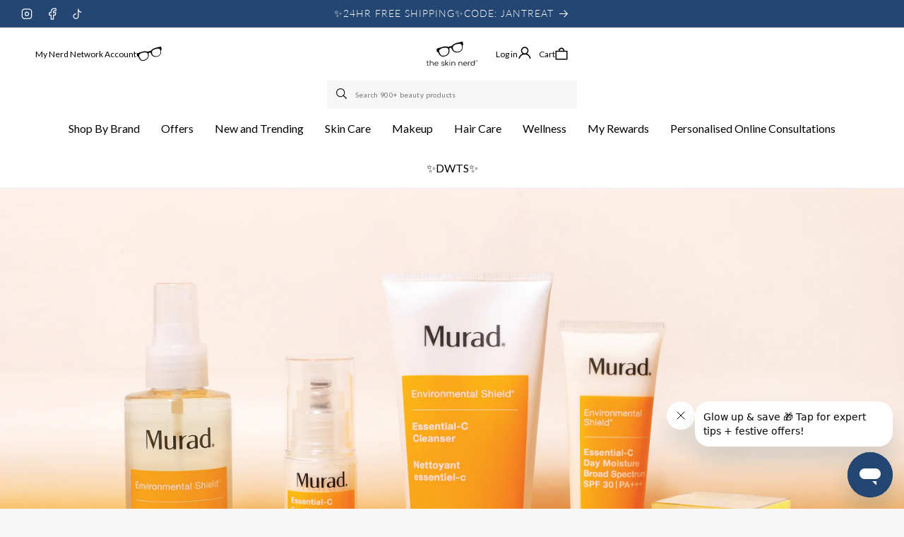

--- FILE ---
content_type: text/css
request_url: https://theskinnerd.com/cdn/shop/t/177/assets/component-search.css?v=97825255167616327171732622342
body_size: -93
content:
.search__input.field__input{padding-right:9.8rem}.search__button{right:var(--inputs-border-width);top:var(--inputs-border-width)}.reset__button{right:calc(var(--inputs-border-width) + .4rem);top:var(--inputs-border-width)}.reset__button:not(:focus-visible):after{border-right:0;display:block;height:calc(100% - 1.6rem);content:"";position:absolute;right:0}.search__button:focus-visible,.reset__button:focus-visible{background-color:rgb(var(--color-background));z-index:4}.search__button:focus,.reset__button:focus{background-color:rgb(var(--color-background));z-index:4}.search__button:not(:focus-visible):not(.focused),.reset__button:not(:focus-visible):not(.focused){box-shadow:inherit;background-color:inherit}.search__button:hover .icon,.reset__button:hover .icon{transform:scale(1.07)}.search__button .icon{height:1.8rem;width:1.8rem}.reset__button .icon.icon-close{height:1.8rem;width:1.8rem;stroke-width:.1rem}input::-webkit-search-decoration{-webkit-appearance:none}.template-search__results{position:relative}.template-search .search__input.field__input{background:#fff;height:4.4rem;padding:2rem 8rem 1rem 4rem}.template-search .field__label{font-size:1.4rem;left:calc(var(--inputs-border-width) + 4rem)}.template-search .search__button{left:0}.template-search .field__input:focus~.field__label,.template-search .field__input:not(:placeholder-shown)~.field__label{left:calc(var(--inputs-border-width) + 4rem)}.template-search .field:hover.field:after,.template-search .field__input:focus{box-shadow:none}@media screen and (max-width: 1199px){.template-search .template-search__header{margin-bottom:3rem}}@media screen and (max-width: 749px){.template-search .template-search__header{margin-bottom:1.5rem}.template-search .template-search__search{margin:0 auto 0rem}}
/*# sourceMappingURL=/cdn/shop/t/177/assets/component-search.css.map?v=97825255167616327171732622342 */


--- FILE ---
content_type: text/css
request_url: https://theskinnerd.com/cdn/shop/t/177/assets/component-mega-menu.css?v=126222130830452294021748006717
body_size: 126
content:
.mega-menu{position:static}.mega-menu__content{background-color:rgb(var(--color-background));border-left:0;border-radius:0;border-right:0;left:0;overflow-y:auto;padding-bottom:3rem;padding-top:3rem;position:absolute;right:0;top:100%}.shopify-section-header-sticky .mega-menu__content{max-height:calc(100vh - var(--header-bottom-position-desktop, 20rem) - 4rem)}.header-wrapper--border-bottom .mega-menu__content{border-top:0}.js .mega-menu__content{opacity:0;transform:translateY(-1.5rem)}.mega-menu[open] .mega-menu__content{opacity:1;transform:translateY(0)}.mega-menu__list{display:grid;gap:1.8rem 4rem;grid-template-columns:repeat(6,minmax(0,1fr));list-style:none}.mega-menu__link{color:rgba(var(--color-foreground),.75);display:block;line-height:calc(1 + .3 / var(--font-body-scale));padding-bottom:.6rem;padding-top:.6rem;text-decoration:none;transition:text-decoration var(--duration-short) ease;word-wrap:break-word}.header--top-center .mega-menu__list{display:flex;justify-content:center;flex-wrap:wrap;column-gap:0}.header--top-center .mega-menu__list>li{width:16%;padding-right:2.4rem}.mega-menu__link:hover,.mega-menu__link--active{color:rgb(var(--color-foreground));text-decoration:underline}.mega-menu__link--active:hover{text-decoration-thickness:.2rem}.mega-menu .mega-menu__list--condensed{display:block}.mega-menu__list--condensed .mega-menu__link{font-weight:400}.mega-menu__content .menu-with-image{display:grid;grid-template-columns:2fr 300px;padding-bottom:30px}.menu-with-image ul.mega-menu__list{grid-template-columns:repeat(5,minmax(0,1fr));padding-left:0;gap:0;display:grid}.menu-with-image ul.mega-menu__list li{width:100%}.menu-with-image .menu-image-item img{width:100%;height:auto;object-fit:cover}.menu-with-image ul.mega-menu__list>li>.mega-menu__link{font-size:1.6rem;color:#244673;margin-bottom:1rem;padding:0;-webkit-font-smoothing:antialiased}.menu-with-image ul.mega-menu__list li ul li a{font-family:var(--font-body-family);font-size:1.3rem;color:#000;padding-bottom:.5rem;padding-top:.5rem;-webkit-font-smoothing:antialiased}.mega-menu__content .icon-with-text .icon-with-text__item{display:flex;align-items:center;justify-content:center;column-gap:1rem}.mega-menu__content .icon-with-text{display:grid;grid-template-columns:1fr 1fr 1fr}.mega-menu__content .icon-with-text .icon-with-text__item svg{color:#244673}.mega-menu__content .icon-with-text .icon-with-text__item span{font-size:1.4rem}.icon-with-text-header{border-top:1px solid #727272;padding-top:30px}ul.mega-menu__list:has(ul.list-unstyled li:nth-child(16)) ul.list-unstyled{display:grid;grid-template-columns:1fr 1fr 1fr 1fr}ul.mega-menu__list:has(ul.list-unstyled li:nth-child(16)){grid-template-columns:repeat(1,minmax(0,1fr))}.mega-menu__content .menu-with-image:not(:has(.menu-image-item)){grid-template-columns:1fr}@media screen and (min-width: 1200px){.menu-with-image ul.mega-menu__list>li>.mega-menu__link{font-size:1.8rem}.menu-with-image ul.mega-menu__list li ul li a{font-size:1.2rem}.mega-menu__content .menu-with-image{grid-template-columns:2fr 381px}.mega-menu__content .icon-with-text .icon-with-text__item span{font-size:1.4rem}}@media screen and (min-width: 1400px){.menu-with-image ul.mega-menu__list li ul li a,.mega-menu__content .icon-with-text .icon-with-text__item span{font-size:1.4rem}}@media screen and (min-width: 1600px){.menu-with-image ul.mega-menu__list>li>.mega-menu__link{font-size:2rem}.menu-with-image ul.mega-menu__list li ul li a{font-size:1.4rem}.mega-menu__content .menu-with-image{grid-template-columns:2fr 430px}.mega-menu__content .icon-with-text .icon-with-text__item svg{width:28px;height:28px}}@media screen and (max-width: 1199px){.header--top-center .mega-menu__list>li{padding-right:2.2rem}.mega-menu__content .icon-with-text .icon-with-text__item svg{width:24px;height:24px}.icon-with-text-header{padding-top:20px}.mega-menu__content{padding-bottom:2.4rem}.menu-with-image ul.mega-menu__list li ul li a{font-size:1.2rem;padding-bottom:1.1rem;padding-top:1.1rem}.mega-menu__content .menu-with-image{grid-template-columns:1fr 260px;padding-bottom:22px}.mega-menu__content .icon-with-text .icon-with-text__item span{font-size:1.2rem}}
/*# sourceMappingURL=/cdn/shop/t/177/assets/component-mega-menu.css.map?v=126222130830452294021748006717 */


--- FILE ---
content_type: image/svg+xml
request_url: https://theskinnerd.com/cdn/shop/files/question_mark_1.svg?v=1725271902&width=8
body_size: -245
content:
<svg xmlns="http://www.w3.org/2000/svg" fill="none" viewBox="0 0 8 12" height="12" width="8">
<path fill="white" d="M3.10922 8.22188C3.10922 7.44378 3.17887 6.88421 3.31816 6.54319C3.45745 6.20217 3.75284 5.82993 4.20434 5.42646C4.59819 5.08064 4.89839 4.78044 5.10492 4.52588C5.31146 4.27131 5.41472 3.98072 5.41472 3.65411C5.41472 3.26025 5.28264 2.93364 5.01847 2.67427C4.75429 2.4149 4.38685 2.28522 3.91615 2.28522C3.42623 2.28522 3.05399 2.43411 2.79942 2.73191C2.54485 3.0297 2.36474 3.3323 2.25907 3.6397L0.774902 3.00569C0.976634 2.39089 1.34647 1.85774 1.88442 1.40624C2.42238 0.954751 3.09962 0.729004 3.91615 0.729004C4.9248 0.729004 5.70051 1.00999 6.24326 1.57195C6.78602 2.13392 7.05739 2.80876 7.05739 3.59647C7.05739 4.07678 6.95413 4.48745 6.74759 4.82847C6.54106 5.1695 6.21685 5.55615 5.77496 5.98843C5.30425 6.43992 5.01847 6.78335 4.9176 7.0187C4.81673 7.25405 4.7663 7.65511 4.7663 8.22188H3.10922ZM3.91615 11.6801C3.59914 11.6801 3.32776 11.5673 3.10202 11.3415C2.87627 11.1158 2.7634 10.8444 2.7634 10.5274C2.7634 10.2104 2.87627 9.939 3.10202 9.71325C3.32776 9.48751 3.59914 9.37463 3.91615 9.37463C4.23315 9.37463 4.50453 9.48751 4.73028 9.71325C4.95603 9.939 5.0689 10.2104 5.0689 10.5274C5.0689 10.8444 4.95603 11.1158 4.73028 11.3415C4.50453 11.5673 4.23315 11.6801 3.91615 11.6801Z"></path>
</svg>


--- FILE ---
content_type: image/svg+xml
request_url: https://theskinnerd.com/cdn/shop/files/mail_1.svg?v=1725271866&width=12
body_size: -691
content:
<svg xmlns="http://www.w3.org/2000/svg" fill="none" viewBox="0 0 12 10" height="10" width="12">
<path fill="white" d="M1.33317 9.66658C1.01234 9.66658 0.737685 9.55235 0.509212 9.32388C0.28074 9.0954 0.166504 8.82075 0.166504 8.49992V1.49992C0.166504 1.17909 0.28074 0.904433 0.509212 0.67596C0.737685 0.447488 1.01234 0.333252 1.33317 0.333252H10.6665C10.9873 0.333252 11.262 0.447488 11.4905 0.67596C11.7189 0.904433 11.8332 1.17909 11.8332 1.49992V8.49992C11.8332 8.82075 11.7189 9.0954 11.4905 9.32388C11.262 9.55235 10.9873 9.66658 10.6665 9.66658H1.33317ZM5.99984 5.58325L1.33317 2.66659V8.49992H10.6665V2.66659L5.99984 5.58325ZM5.99984 4.41658L10.6665 1.49992H1.33317L5.99984 4.41658ZM1.33317 2.66659V1.49992V8.49992V2.66659Z"></path>
</svg>
